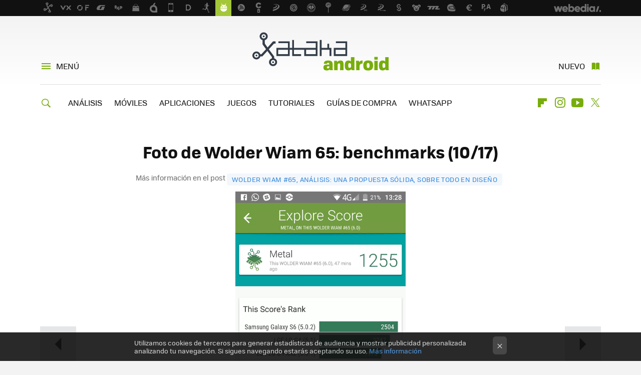

--- FILE ---
content_type: application/javascript; charset=utf-8
request_url: https://fundingchoicesmessages.google.com/f/AGSKWxVUQMswGF-JgnPx649iYaN2srSAhilRer_AlH2BTjGowM0zdgZCiBEzt2d0LWf0zIw7QzMZwJLIADPDWFd9O8KA-iUn5wh6tk2E6he4kUXtaX76C9ULK1Lr5PVPCFgZ159cYdV41ZFe3N9SpN-7sTqAoprefRLYrzHahR3fYIk1yrlK-7GArTkPPCFB/_/overture_/eplanningv4._adhoriz./xpopunder./ads/proxy-
body_size: -1292
content:
window['91849d7d-d0ab-4df3-8252-960162309b86'] = true;

--- FILE ---
content_type: application/javascript; charset=utf-8
request_url: https://fundingchoicesmessages.google.com/f/AGSKWxXIYvwhncYeGUYnaof0QggB_n7aUmIwznqID6foF6VbAp7-iN2WtmuB0GWvr008TF3mu-avwq0K-FpWostHF8YD1e4TRL4x6EKdBQlyfkIDUv1s4qnXG2ooDtswSwD-YUEkSWq_Ag==?fccs=W251bGwsbnVsbCxudWxsLG51bGwsbnVsbCxudWxsLFsxNzY4NzUzNDMxLDYyOTAwMDAwMF0sbnVsbCxudWxsLG51bGwsW251bGwsWzcsNl0sbnVsbCxudWxsLG51bGwsbnVsbCxudWxsLG51bGwsbnVsbCxudWxsLG51bGwsM10sImh0dHBzOi8vd3d3LnhhdGFrYW5kcm9pZC5jb20vZ2FsZXJpYS93b2xkZXItd2lhbS02NS1iZW5jaG1hcmtzLzEwLyIsbnVsbCxbWzgsIk05bGt6VWFaRHNnIl0sWzksImVuLVVTIl0sWzE2LCJbMSwxLDFdIl0sWzE5LCIyIl0sWzE3LCJbMF0iXSxbMjQsIiJdLFsyOSwiZmFsc2UiXV1d
body_size: 116
content:
if (typeof __googlefc.fcKernelManager.run === 'function') {"use strict";this.default_ContributorServingResponseClientJs=this.default_ContributorServingResponseClientJs||{};(function(_){var window=this;
try{
var np=function(a){this.A=_.t(a)};_.u(np,_.J);var op=function(a){this.A=_.t(a)};_.u(op,_.J);op.prototype.getWhitelistStatus=function(){return _.F(this,2)};var pp=function(a){this.A=_.t(a)};_.u(pp,_.J);var qp=_.Zc(pp),rp=function(a,b,c){this.B=a;this.j=_.A(b,np,1);this.l=_.A(b,_.Nk,3);this.F=_.A(b,op,4);a=this.B.location.hostname;this.D=_.Dg(this.j,2)&&_.O(this.j,2)!==""?_.O(this.j,2):a;a=new _.Og(_.Ok(this.l));this.C=new _.bh(_.q.document,this.D,a);this.console=null;this.o=new _.jp(this.B,c,a)};
rp.prototype.run=function(){if(_.O(this.j,3)){var a=this.C,b=_.O(this.j,3),c=_.dh(a),d=new _.Ug;b=_.fg(d,1,b);c=_.C(c,1,b);_.hh(a,c)}else _.eh(this.C,"FCNEC");_.lp(this.o,_.A(this.l,_.Ae,1),this.l.getDefaultConsentRevocationText(),this.l.getDefaultConsentRevocationCloseText(),this.l.getDefaultConsentRevocationAttestationText(),this.D);_.mp(this.o,_.F(this.F,1),this.F.getWhitelistStatus());var e;a=(e=this.B.googlefc)==null?void 0:e.__executeManualDeployment;a!==void 0&&typeof a==="function"&&_.Qo(this.o.G,
"manualDeploymentApi")};var sp=function(){};sp.prototype.run=function(a,b,c){var d;return _.v(function(e){d=qp(b);(new rp(a,d,c)).run();return e.return({})})};_.Rk(7,new sp);
}catch(e){_._DumpException(e)}
}).call(this,this.default_ContributorServingResponseClientJs);
// Google Inc.

//# sourceURL=/_/mss/boq-content-ads-contributor/_/js/k=boq-content-ads-contributor.ContributorServingResponseClientJs.en_US.M9lkzUaZDsg.es5.O/d=1/exm=ad_blocking_detection_executable,kernel_loader,loader_js_executable/ed=1/rs=AJlcJMzanTQvnnVdXXtZinnKRQ21NfsPog/m=cookie_refresh_executable
__googlefc.fcKernelManager.run('\x5b\x5b\x5b7,\x22\x5b\x5bnull,\\\x22xatakandroid.com\\\x22,\\\x22AKsRol-GZRcrnhf78H9CWyRtjTvx5G0BtFHDeH0DxLufk5Ooq7cYo3KbD0r_bay92rUQ1bqDSSofc2oQmrdsih7Jrk2i4FGRs6al7JIzUcJwmrssn7FZBQq4XoQRwmpMMZYj2GQezvZw7Hroj8n02ndKBdqAbB2qaw\\\\u003d\\\\u003d\\\x22\x5d,null,\x5b\x5bnull,null,null,\\\x22https:\/\/fundingchoicesmessages.google.com\/f\/AGSKWxVzYNn33WlzFDreLPTt2p2rQnYVJJKT4iMGEOfxXnnlZbgDERA71XsJQxrPcD3H1i_8lZR2lRh1V7sUrQKYA9qEH-AA7qn1sgVB9zF64aZ_fxI_2u1m8osm9TP2Lg8hyTissyALzg\\\\u003d\\\\u003d\\\x22\x5d,null,null,\x5bnull,null,null,\\\x22https:\/\/fundingchoicesmessages.google.com\/el\/AGSKWxVLG_H6N44G0UEMg-zkQZPOSzk3ilyQe_JrXUu1S2qR8yNlA6o5M4fKBCH2Tp5YQaZzRffOZQJpgkhmjVebFMdJec5Q3EAL9DpZ_KN8-o9BQ3VDLpVGICAH_qU3M9j1hoO3yQhYdw\\\\u003d\\\\u003d\\\x22\x5d,null,\x5bnull,\x5b7,6\x5d,null,null,null,null,null,null,null,null,null,3\x5d\x5d,\x5b2,1\x5d\x5d\x22\x5d\x5d,\x5bnull,null,null,\x22https:\/\/fundingchoicesmessages.google.com\/f\/AGSKWxWRVdtiWJuoppaa5Ia9LoIQlL3dB22Znoz2_iuaUkcmK8g7mzSIGK3O5iFtPJSih38QQ7fFyGSBcUC28E5A6LSZKChK8gAwoGcRpKcvlxAW1udb-JdWsHEK3buLyo0oXi5v59H8-w\\u003d\\u003d\x22\x5d\x5d');}